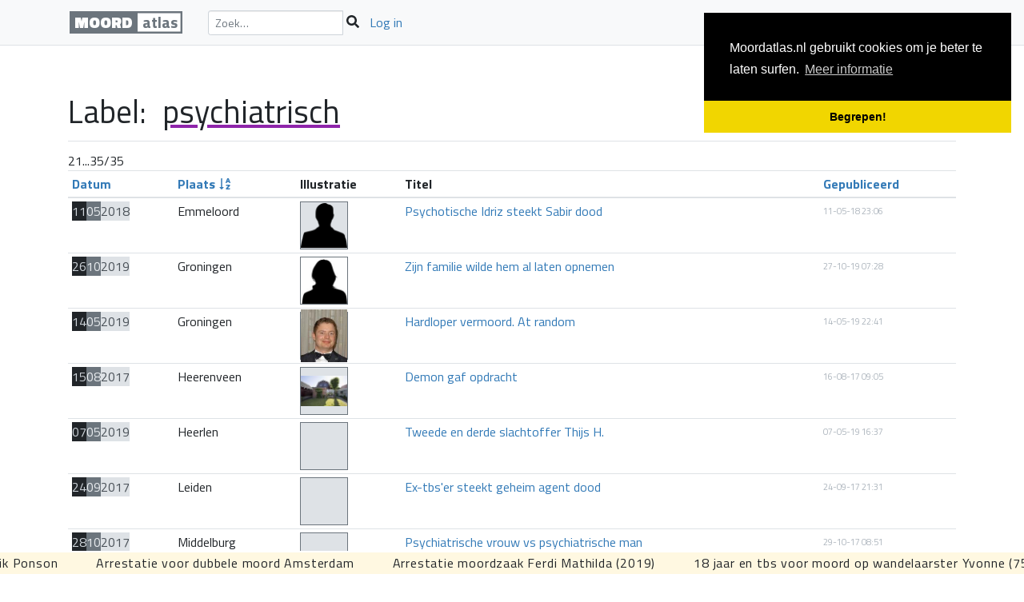

--- FILE ---
content_type: text/html; charset=UTF-8
request_url: https://moordatlas.nl/tag/27?page=2&sort=place
body_size: 4297
content:
<!DOCTYPE html>
<html lang="nl-NL">
<head>
    <!-- Global site tag (gtag.js) - Google Analytics -->
<script async src="https://www.googletagmanager.com/gtag/js?id=UA-51182910-1"></script>
<script>
    window.dataLayer = window.dataLayer || [];
    function gtag(){dataLayer.push(arguments);}
    gtag('js', new Date());

    gtag('config', 'UA-51182910-1');
</script>

    <meta charset="UTF-8">
    <meta name="viewport" content="width=device-width, initial-scale=1, shrink-to-fit=no">
    <meta name="csrf-param" content="_csrf-frontend">
<meta name="csrf-token" content="e4SFzzgY0DCLRyFkRa7gHZPLDW2njWODp-J6wQMxZiIa5tC3Xk6JdcgPeC0C2bBe1J1oW8y1B-TrkjWud2I1ag==">
    <title>psychiatrisch</title>
    <meta name="description" content="Moord en doodslag in Nederland">
    <link rel="apple-touch-icon" sizes="57x57" href="/apple-touch-icon-57x57.png">
<link rel="apple-touch-icon" sizes="60x60" href="/apple-touch-icon-60x60.png">
<link rel="apple-touch-icon" sizes="72x72" href="/apple-touch-icon-72x72.png">
<link rel="apple-touch-icon" sizes="76x76" href="/apple-touch-icon-76x76.png">
<link rel="apple-touch-icon" sizes="114x114" href="/apple-touch-icon-114x114.png">
<link rel="apple-touch-icon" sizes="120x120" href="/apple-touch-icon-120x120.png">
<link rel="apple-touch-icon" sizes="144x144" href="/apple-touch-icon-144x144.png">
<link rel="apple-touch-icon" sizes="152x152" href="/apple-touch-icon-152x152.png">
<link rel="icon" type="image/png" href="/favicon-32x32.png" sizes="32x32">
<link rel="icon" type="image/png" href="/favicon-96x96.png" sizes="96x96">
<link rel="icon" type="image/png" href="/favicon-16x16.png" sizes="16x16">
<link rel="manifest" href="/manifest.json">
<meta name="msapplication-TileColor" content="#da532c">
<meta name="msapplication-TileImage" content="/mstile-144x144.png">
<meta name="theme-color" content="#ffffff">
    <title>psychiatrisch - Moordatlas</title>
<link href="https://moordatlas.nl/tag/27" rel="canonical">
<link href="//fonts.googleapis.com/css?family=Titillium+Web:400,400i,700,900" rel="stylesheet">
<link href="/assets/675cf9b1/site.css?v=1739268246" rel="stylesheet">
<link href="//cdnjs.cloudflare.com/ajax/libs/cookieconsent2/3.1.1/cookieconsent.min.css" rel="stylesheet">
<script src="https://kit.fontawesome.com/227bc231f1.js" defer data-search-pseudo-elements></script></head>
<body>        
<div id="tlx"></div>    <div class="wrap wrap-main">
    <div class="container">
        <nav id="w2" class="navbar fixed-top bg-light navbar-expand-md border-bottom">
<div class="container">
<a class="navbar-brand" href="/" title="Home"><span class="nav-logo"><span class="w1">Moord</span><span class="w2">atlas</span></span></a>
<button type="button" class="navbar-toggler" data-toggle="collapse" data-target="#w2-collapse" aria-controls="w2-collapse" aria-expanded="false" aria-label="Navigatie"><span class="navbar-toggler-icon"></span></button>
<div id="w2-collapse" class="collapse navbar-collapse">
        <ul id="w3" class="navbar-nav nav"><form class="form-inline navbar-search" action="/search" role="search">
    <div class="input-group input-group-sm">
        <input class="form-control" name="q" placeholder="Zoek&hellip;" />
            <span class="input-group-btn">
                <button type="submit" class="btn btn-default"><i class="fa fa-search"></i></button>
            </span>
    </div>
</form>

<li class="nav-item"><a class="nav-link" href="/pluto/login">Log in</a></li></ul>        <div class="navbar-text ml-auto d-none d-lg-inline-block">
        <nav aria-label="breadcrumb"><ol id="w4" class="breadcrumb"><li class="breadcrumb-item"><a href="/" title="Home"><i class="far fa-home"></i></a></li>
<li class="breadcrumb-item"><a href="/tag/index">Labels</a></li>
<li class="breadcrumb-item active" aria-current="page">psychiatrisch</li>
</ol></nav>        </div>
        </div>
</div>
</nav>                <div class="tag-view">
        <h1 class="page-header">Label:&ensp;<span class="dot-under dot-purple">psychiatrisch</span></h1>


<div class="event-index">
    <div id="w0" class="grid-view grid-events">21...35/35
<table class="table table-sm"><thead>
<tr><th class="sort-numerical"><a href="/tag/27?page=2&amp;sort=date1" data-sort="date1">Datum</a></th><th><a class="asc" href="/tag/27?page=2&amp;sort=-place" data-sort="-place">Plaats</a></th><th>Illustratie</th><th>Titel</th><th class="sort-numerical"><a href="/tag/27?page=2&amp;sort=published_at" data-sort="published_at">Gepubliceerd</a></th></tr>
</thead>
<tbody>
<tr class="tr-purple" data-key="2620"><td><span class="fdate"><span class="fday">11</span><span class="fmonth">05</span><span class="fyear">2018</span></span></td><td>Emmeloord</td><td class="grid-img"><div class="thumb-box"><a href="/event/2620"><img src="//moordatlas.nl/illustrations/event/picture/120/m57z06.png" alt=""></a></div></td><td><a href="/event/2620">Psychotische Idriz steekt Sabir dood</a>&emsp;<a href="/event/2620#share-links" title="Reacties"><span class="badge disqus-comment-count" data-disqus-identifier="event_2620"></span></a></td><td class="sys-time">11-05-18 23:06</td></tr>
<tr class="tr-purple" data-key="2833"><td><span class="fdate"><span class="fday">26</span><span class="fmonth">10</span><span class="fyear">2019</span></span></td><td>Groningen</td><td class="grid-img"><div class="thumb-box"><a href="/event/2833"><img src="//moordatlas.nl/illustrations/event/picture/120/ih9f3c.jpg" alt=""></a></div></td><td><a href="/event/2833">Zijn familie wilde hem al laten opnemen </a>&emsp;<a href="/event/2833#share-links" title="Reacties"><span class="badge disqus-comment-count" data-disqus-identifier="event_2833"></span></a></td><td class="sys-time">27-10-19 07:28</td></tr>
<tr class="tr-purple" data-key="2746"><td><span class="fdate"><span class="fday">14</span><span class="fmonth">05</span><span class="fyear">2019</span></span></td><td>Groningen</td><td class="grid-img"><div class="thumb-box"><a href="/event/2746"><img src="//moordatlas.nl/illustrations/event/picture/120/athntz.jpg" alt=""></a></div></td><td><a href="/event/2746">Hardloper vermoord. At random</a>&emsp;<a href="/event/2746#share-links" title="Reacties"><span class="badge disqus-comment-count" data-disqus-identifier="event_2746"></span></a></td><td class="sys-time">14-05-19 22:41</td></tr>
<tr class="tr-purple" data-key="2482"><td><span class="fdate"><span class="fday">15</span><span class="fmonth">08</span><span class="fyear">2017</span></span></td><td>Heerenveen</td><td class="grid-img"><div class="thumb-box"><a href="/event/2482"><img src="//moordatlas.nl/illustrations/event/picture/120/8stka5.jpg" alt=""></a></div></td><td><a href="/event/2482">Demon gaf opdracht</a>&emsp;<a href="/event/2482#share-links" title="Reacties"><span class="badge disqus-comment-count" data-disqus-identifier="event_2482"></span></a></td><td class="sys-time">16-08-17 09:05</td></tr>
<tr class="tr-purple" data-key="2745"><td><span class="fdate"><span class="fday">07</span><span class="fmonth">05</span><span class="fyear">2019</span></span></td><td>Heerlen</td><td class="grid-img"><div class="thumb-box"><a href="/event/2745"><img src="//moordatlas.nl/illustrations/event/picture/120/ff9od1.jpg" alt=""></a></div></td><td><a href="/event/2745">Tweede en derde slachtoffer Thijs H.</a>&emsp;<a href="/event/2745#share-links" title="Reacties"><span class="badge disqus-comment-count" data-disqus-identifier="event_2745"></span></a></td><td class="sys-time">07-05-19 16:37</td></tr>
<tr class="tr-purple" data-key="2504"><td><span class="fdate"><span class="fday">24</span><span class="fmonth">09</span><span class="fyear">2017</span></span></td><td>Leiden</td><td class="grid-img"><div class="thumb-box"><a href="/event/2504"><img src="//moordatlas.nl/illustrations/event/picture/120/vrrvzf.jpg" alt=""></a></div></td><td><a href="/event/2504">Ex-tbs'er steekt geheim agent dood</a>&emsp;<a href="/event/2504#share-links" title="Reacties"><span class="badge disqus-comment-count" data-disqus-identifier="event_2504"></span></a></td><td class="sys-time">24-09-17 21:31</td></tr>
<tr class="tr-purple" data-key="2524"><td><span class="fdate"><span class="fday">28</span><span class="fmonth">10</span><span class="fyear">2017</span></span></td><td>Middelburg</td><td class="grid-img"><div class="thumb-box"><a href="/event/2524"><img src="//moordatlas.nl/illustrations/event/picture/120/mx6u0v.png" alt=""></a></div></td><td><a href="/event/2524">Psychiatrische vrouw vs psychiatrische man</a>&emsp;<a href="/event/2524#share-links" title="Reacties"><span class="badge disqus-comment-count" data-disqus-identifier="event_2524"></span></a></td><td class="sys-time">29-10-17 08:51</td></tr>
<tr class="tr-purple" data-key="2913"><td><span class="fdate"><span class="fday">19</span><span class="fmonth">04</span><span class="fyear">2020</span></span></td><td>Oss</td><td class="grid-img"><div class="thumb-box"><a href="/event/2913"><img src="//moordatlas.nl/illustrations/event/picture/120/5gqlnj.jpg" alt=""></a></div></td><td><a href="/event/2913">Fietser gedood, zomaar </a>&emsp;<a href="/event/2913#share-links" title="Reacties"><span class="badge disqus-comment-count" data-disqus-identifier="event_2913"></span></a></td><td class="sys-time">19-04-20 21:02</td></tr>
<tr class="tr-purple" data-key="2394"><td><span class="fdate"><span class="fday">03</span><span class="fmonth">02</span><span class="fyear">2017</span></span></td><td>Poortugaal</td><td class="grid-img"><div class="thumb-box"><a href="/event/2394"><img src="//moordatlas.nl/illustrations/event/picture/120/5tw4ce.png" alt=""></a></div></td><td><a href="/event/2394">Medewerker tbs-kliniek doodgestoken</a>&emsp;<a href="/event/2394#share-links" title="Reacties"><span class="badge disqus-comment-count" data-disqus-identifier="event_2394"></span></a></td><td class="sys-time">05-02-17 18:35</td></tr>
<tr class="tr-purple" data-key="2542"><td><span class="fdate"><span class="fday">01</span><span class="fmonth">11</span><span class="fyear">2017</span></span></td><td>Puttershoek</td><td class="grid-img"><div class="thumb-box"><a href="/event/2542"><img src="//moordatlas.nl/illustrations/event/picture/120/uvn1dp.jpg" alt=""></a></div></td><td><a href="/event/2542">Verpleger spoot vier bejaarden dood</a>&emsp;<a href="/event/2542#share-links" title="Reacties"><span class="badge disqus-comment-count" data-disqus-identifier="event_2542"></span></a></td><td class="sys-time">21-11-17 10:58</td></tr>
<tr class="tr-purple" data-key="2299"><td><span class="fdate"><span class="fday">13</span><span class="fmonth">05</span><span class="fyear">2016</span></span></td><td>Rotterdam</td><td class="grid-img"><div class="thumb-box"><a href="/event/2299"><img src="//moordatlas.nl/illustrations/event/picture/120/gk1pwp.jpg" alt=""></a></div></td><td><a href="/event/2299">Krantenbezorgster doodgestoken</a>&emsp;<a href="/event/2299#share-links" title="Reacties"><span class="badge disqus-comment-count" data-disqus-identifier="event_2299"></span></a></td><td class="sys-time">20-05-16 22:02</td></tr>
<tr class="tr-purple" data-key="2399"><td><span class="fdate"><span class="fday">28</span><span class="fmonth">02</span><span class="fyear">2017</span></span></td><td>Utrecht</td><td class="grid-img"><div class="thumb-box"><a href="/event/2399"><img src="//moordatlas.nl/illustrations/event/picture/120/df3e6x.jpg" alt=""></a></div></td><td><a href="/event/2399">Psychiatrische Pool doodt at random</a>&emsp;<a href="/event/2399#share-links" title="Reacties"><span class="badge disqus-comment-count" data-disqus-identifier="event_2399"></span></a></td><td class="sys-time">28-02-17 19:36</td></tr>
<tr class="tr-purple" data-key="2731"><td><span class="fdate"><span class="fday">18</span><span class="fmonth">03</span><span class="fyear">2019</span></span></td><td>Utrecht</td><td class="grid-img"><div class="thumb-box"><a href="/event/2731"><img src="//moordatlas.nl/illustrations/event/picture/120/sj60vh.png" alt=""></a></div></td><td><a href="/event/2731">Vier doden bij aanslag</a>&emsp;<a href="/event/2731#share-links" title="Reacties"><span class="badge disqus-comment-count" data-disqus-identifier="event_2731"></span></a></td><td class="sys-time">18-03-19 14:07</td></tr>
<tr class="tr-purple" data-key="2443"><td><span class="fdate"><span class="fday">07</span><span class="fmonth">06</span><span class="fyear">2017</span></span></td><td>Wageningen</td><td class="grid-img"><div class="thumb-box"><a href="/event/2443"><img src="//moordatlas.nl/illustrations/event/picture/120/iu93x8.png" alt=""></a></div></td><td><a href="/event/2443">Snoeimoord met een schop</a>&emsp;<a href="/event/2443#share-links" title="Reacties"><span class="badge disqus-comment-count" data-disqus-identifier="event_2443"></span></a></td><td class="sys-time">07-06-17 19:23</td></tr>
<tr class="tr-purple" data-key="2987"><td><span class="fdate"><span class="fday">15</span><span class="fmonth">10</span><span class="fyear">2020</span></span></td><td>Zuidlaren</td><td class="grid-img"><div class="thumb-box"><a href="/event/2987"><img src="//moordatlas.nl/illustrations/event/picture/120/qcgrbd.png" alt=""></a></div></td><td><a href="/event/2987">Moord in psychiatrische kliniek</a>&emsp;<a href="/event/2987#share-links" title="Reacties"><span class="badge disqus-comment-count" data-disqus-identifier="event_2987"></span></a></td><td class="sys-time">20-10-20 13:09</td></tr>
</tbody></table>
<nav id="w1"><ul class="pagination"><li class="page-item prev"><a class="page-link" href="/tag/27?page=1&amp;sort=place" data-page="0"><span aria-hidden="true">&laquo;</span>
<span class="sr-only">Previous</span></a></li>
<li class="page-item"><a class="page-link" href="/tag/27?page=1&amp;sort=place" data-page="0">1</a></li>
<li class="page-item active"><a class="page-link" href="/tag/27?page=2&amp;sort=place" data-page="1">2</a></li>
<li class="page-item next disabled"><a class="page-link" href="/tag/27?page=2&amp;sort=place" data-page="1" tabindex="-1"><span aria-hidden="true">&raquo;</span>
<span class="sr-only">Next</span></a></li></ul></nav></div></div></div>
    </div>
</div>
    <footer>
    <p class="ad">Advertentie</p>
            <script async src="//pagead2.googlesyndication.com/pagead/js/adsbygoogle.js"></script>
        <!-- Moordatlas responsive -->
        <ins class="adsbygoogle"
             style="display:block"
             data-ad-client="ca-pub-6296754435828258"
             data-ad-slot="2731089923"
             data-ad-format="auto"></ins>
        <script>
            (adsbygoogle = window.adsbygoogle || []).push({});
        </script>
        <nav class="footer-bar" role="navigation">
        <p class="footer-credit">&copy; Moordatlas, Amsterdam, 2012-2026</p>
        <ul class="footer-links">
            <li><a href="//www.facebook.com/moordatlas" target="_new"><i class="fab fa-facebook" role="presentation"></i>Moordatlas op Facebook</a></li>
<!--            <li></li>
-->            <li><a href="/about"><i class="far fa-info-circle" role="presentation"></i>Over de Moordatlas</a></li>
            <li><a href="/eric"><i class="far fa-id-badge" role="presentation"></i>Over Eric Slot</a></li>
            <li><a href="/rules"><i class="far fa-comments" role="presentation"></i>Over reacties</a></li>
            <li><a href="/searchman"><i class="far fa-search" role="presentation"></i>Over zoeken</a></li>
            <li><a href="/privacy"><i class="far fa-key" role="presentation"></i>Privacy</a></li>
<!--            <li>--><!--</li>-->
            <li><a href="/rss"><i class="far fa-rss" role="presentation"></i>RSS feeds</a></li>
            <li><a href="/contact"><i class="far fa-handshake" role="presentation"></i>Contact</a></li>
        </ul>
    </nav>
</footer>
    <script src="//code.jquery.com/jquery-3.3.1.min.js" integrity="sha256-FgpCb/KJQlLNfOu91ta32o/NMZxltwRo8QtmkMRdAu8=" crossorigin="anonymous"></script>
<script src="/assets/7e993ff8/yii.js?v=1739268246"></script>
<script src="/assets/7e993ff8/yii.gridView.js?v=1739268246"></script>
<script src="//unpkg.com/popper.js/dist/umd/popper.min.js"></script>
<script src="//stackpath.bootstrapcdn.com/bootstrap/4.3.1/js/bootstrap.min.js" integrity="sha384-JjSmVgyd0p3pXB1rRibZUAYoIIy6OrQ6VrjIEaFf/nJGzIxFDsf4x0xIM+B07jRM" crossorigin="anonymous"></script>
<script src="/assets/11cdbe5e/telex.js?v=1739268264"></script>
<script src="//cdnjs.cloudflare.com/ajax/libs/cookieconsent2/3.1.1/cookieconsent.min.js"></script>
<script>if ('serviceWorker' in navigator) {
  window.addEventListener('load', () => {
    navigator.serviceWorker.register('/sw.js');
  });
}</script>
<script>jQuery(function ($) {
jQuery('#w0').yiiGridView({"filterUrl":"\/tag\/27?page=2\u0026sort=place","filterSelector":"#w0-filters input, #w0-filters select","filterOnFocusOut":true});
if (self!==top){parent.postMessage({height:$(document).height()},"*");}
qtlx=Telex.widget('tlx', {"speed":125,"pauseOnHover":true}, [{"content":"<a href=\"/event/3834\">Eis van 13 jaar en tbs voor doodsteken vader, Jan Hendrik Ponson </a>","class":"telex-normal"},{"content":"<a href=\"/event/4138\">Arrestatie voor dubbele moord Amsterdam</a>","class":"telex-normal"},{"content":"<a href=\"/event/2843\">Arrestatie moordzaak Ferdi Mathilda (2019)</a>","class":"telex-normal"},{"content":"<a href=\"/event/3724\">18 jaar en tbs voor moord op wandelaarster Yvonne (75)</a>","class":"telex-normal"},{"content":"<a href=\"/event/4149\">Jongen (16) doodgeschoten in Den Hoorn, man (18) aangehouden</a>","class":"telex-breaking"}]);
window.addEventListener('load', function(){window.cookieconsent.initialise({"palette":{"popup":{"background":"#000"},"button":{"background":"#f1d600"}},"theme":"edgeless","position":"top-right","content":{"message":"Moordatlas.nl gebruikt cookies om je beter te laten surfen.","dismiss":"Begrepen!","link":"Meer informatie","href":"https://www.justitia.nl/cookiewet"}})});
});</script>    </body>
</html>


--- FILE ---
content_type: text/html; charset=utf-8
request_url: https://www.google.com/recaptcha/api2/aframe
body_size: 268
content:
<!DOCTYPE HTML><html><head><meta http-equiv="content-type" content="text/html; charset=UTF-8"></head><body><script nonce="YX7I3i_Kw3pG4awJW8fOrw">/** Anti-fraud and anti-abuse applications only. See google.com/recaptcha */ try{var clients={'sodar':'https://pagead2.googlesyndication.com/pagead/sodar?'};window.addEventListener("message",function(a){try{if(a.source===window.parent){var b=JSON.parse(a.data);var c=clients[b['id']];if(c){var d=document.createElement('img');d.src=c+b['params']+'&rc='+(localStorage.getItem("rc::a")?sessionStorage.getItem("rc::b"):"");window.document.body.appendChild(d);sessionStorage.setItem("rc::e",parseInt(sessionStorage.getItem("rc::e")||0)+1);localStorage.setItem("rc::h",'1769752879380');}}}catch(b){}});window.parent.postMessage("_grecaptcha_ready", "*");}catch(b){}</script></body></html>

--- FILE ---
content_type: image/svg+xml
request_url: https://ka-p.fontawesome.com/releases/v5.15.4/svgs/regular/unicode/f15d.svg?token=227bc231f1
body_size: 102
content:
<svg xmlns="http://www.w3.org/2000/svg" viewBox="0 0 448 512"><!-- Font Awesome Pro 5.15.4 by @fontawesome - https://fontawesome.com License - https://fontawesome.com/license (Commercial License) --><path d="M447.17 202.94l-61.05-160A16 16 0 0 0 371 32h-38a15.92 15.92 0 0 0-15.1 10.94l-61.06 160a16 16 0 0 0 15.1 21.06h16.78a15.93 15.93 0 0 0 15.11-10.94L314.35 184h75.3l10.52 29.06A15.93 15.93 0 0 0 415.28 224h16.78a16 16 0 0 0 15.11-21.06zM331.73 136L352 80l20.27 56zM416 288H288a16 16 0 0 0-16 16v16a16 16 0 0 0 16 16h77.11L281 422.69a32 32 0 0 0-9 22.31v19a16 16 0 0 0 16 16h128a16 16 0 0 0 16-16v-16a16 16 0 0 0-16-16h-77.11L423 345.29a32 32 0 0 0 9-22.29v-19a16 16 0 0 0-16-16zm-252 96h-44V48a16 16 0 0 0-16-16H88a16 16 0 0 0-16 16v336H28a12 12 0 0 0-8.73 20.24l68 72a12 12 0 0 0 17.44 0l68-72A12 12 0 0 0 164 384z"/></svg>